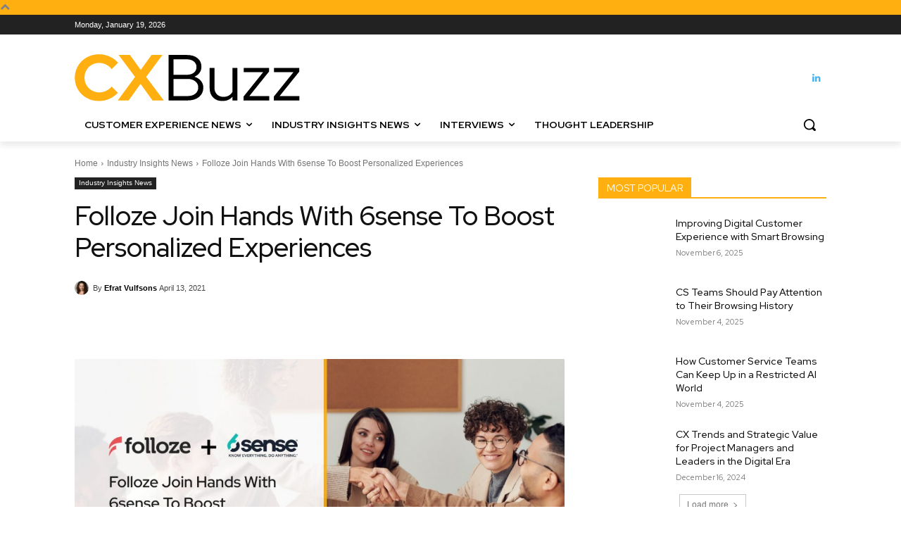

--- FILE ---
content_type: image/svg+xml
request_url: https://cxbuzz.com/wp-content/uploads/2020/11/CXBuzz.svg
body_size: 1264
content:
<svg width="839" height="176" viewBox="0 0 839 176" fill="none" xmlns="http://www.w3.org/2000/svg">
<path d="M92.3009 142.868C101.211 142.868 109.554 141.005 117.33 137.279C125.106 133.553 131.991 128.207 137.985 121.241L161.07 144.083C152.97 153.641 142.602 161.255 129.966 166.925C117.492 172.595 104.613 175.43 91.3289 175.43C78.5309 175.43 66.5429 173.162 55.3649 168.626C44.3489 164.09 34.7909 157.934 26.6909 150.158C18.5909 142.382 12.1919 133.148 7.49389 122.456C2.95789 111.764 0.689894 100.262 0.689894 87.95C0.689894 75.638 3.03889 64.136 7.73689 53.444C12.4349 42.59 18.8339 33.275 26.9339 25.499C35.0339 17.723 44.5919 11.567 55.6079 7.03101C66.7859 2.49502 78.6929 0.227016 91.3289 0.227016C104.937 0.227016 118.14 3.14302 130.938 8.97502C143.736 14.645 154.104 22.34 162.042 32.06L138.228 55.631C132.234 48.179 125.187 42.509 117.087 38.621C108.987 34.571 100.401 32.546 91.3289 32.546C83.7149 32.546 76.5059 34.004 69.7019 36.92C63.0599 39.674 57.3089 43.562 52.4489 48.584C47.5889 53.444 43.7819 59.276 41.0279 66.08C38.2739 72.722 36.8969 80.012 36.8969 87.95C36.8969 95.726 38.2739 103.016 41.0279 109.82C43.9439 116.462 47.8319 122.213 52.6919 127.073C57.7139 131.933 63.5459 135.821 70.1879 138.737C76.9919 141.491 84.3629 142.868 92.3009 142.868ZM201.467 173H160.886L225.524 85.034L164.288 2.90001H206.327L246.665 58.79L286.76 2.90001H327.341L266.834 85.034L332.444 173H290.405L245.936 111.035L201.467 173Z" fill="#FFAF10"/>
<path d="M350.236 2.90001H419.248C435.61 2.90001 448.651 6.86901 458.371 14.807C468.091 22.745 472.951 33.356 472.951 46.64C472.951 55.388 470.602 63.002 465.904 69.482C461.368 75.962 455.05 80.903 446.95 84.305C457.156 87.383 465.175 92.567 471.007 99.857C477.001 106.985 479.998 115.409 479.998 125.129C479.998 139.709 474.652 151.373 463.96 160.121C453.43 168.707 439.498 173 422.164 173H350.236V2.90001ZM418.276 19.181H368.947V77.015H418.276C429.292 77.015 438.04 74.423 444.52 69.239C451.162 63.893 454.483 56.846 454.483 48.098C454.483 39.35 451.162 32.384 444.52 27.2C438.04 21.854 429.292 19.181 418.276 19.181ZM420.706 156.719C432.856 156.719 442.576 153.803 449.866 147.971C457.318 142.139 461.044 134.363 461.044 124.643C461.044 114.923 457.318 107.147 449.866 101.315C442.576 95.483 432.856 92.567 420.706 92.567H368.947V156.719H420.706ZM521.42 51.257V124.643C521.42 135.335 524.498 143.84 530.654 150.158C536.81 156.476 545.072 159.635 555.44 159.635C562.73 159.635 569.21 158.015 574.88 154.775C580.712 151.373 585.41 146.675 588.974 140.681V51.257H606.956V173H588.974V158.906C584.276 164.414 578.687 168.545 572.207 171.299C565.889 174.053 558.761 175.43 550.823 175.43C536.891 175.43 525.551 171.056 516.803 162.308C508.055 153.56 503.681 142.22 503.681 128.288V51.257H521.42ZM629.756 173V158.906L703.142 67.295H630.485V51.257H725.012V65.108L651.383 156.962H725.741V173H629.756ZM742.713 173V158.906L816.099 67.295H743.442V51.257H837.969V65.108L764.34 156.962H838.698V173H742.713Z" fill="black"/>
</svg>
